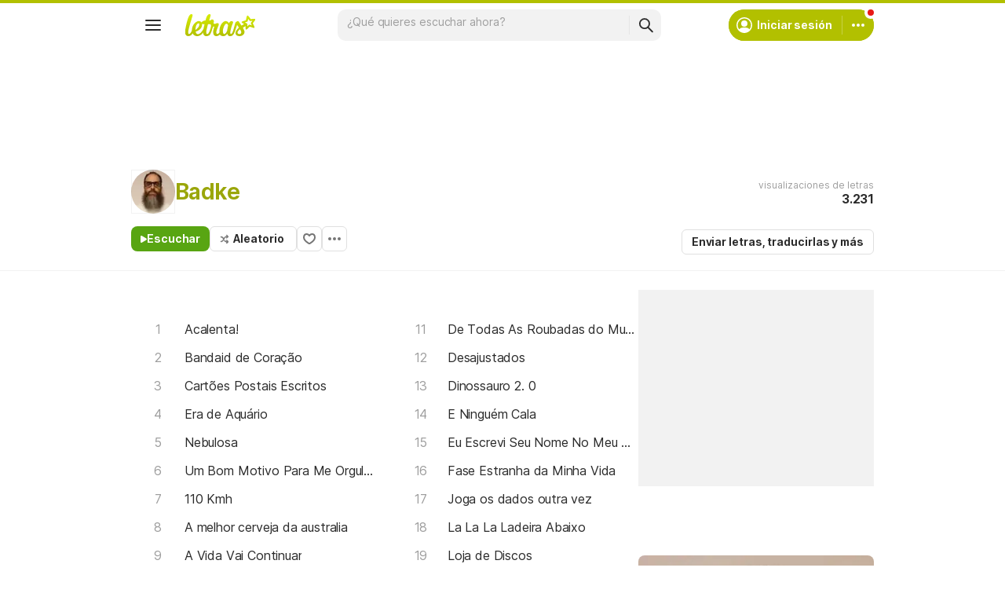

--- FILE ---
content_type: text/html; charset=utf-8
request_url: https://www.google.com/recaptcha/api2/aframe
body_size: 147
content:
<!DOCTYPE HTML><html><head><meta http-equiv="content-type" content="text/html; charset=UTF-8"></head><body><script nonce="rqdeOP1YGrPQgh_s4sGynw">/** Anti-fraud and anti-abuse applications only. See google.com/recaptcha */ try{var clients={'sodar':'https://pagead2.googlesyndication.com/pagead/sodar?'};window.addEventListener("message",function(a){try{if(a.source===window.parent){var b=JSON.parse(a.data);var c=clients[b['id']];if(c){var d=document.createElement('img');d.src=c+b['params']+'&rc='+(localStorage.getItem("rc::a")?sessionStorage.getItem("rc::b"):"");window.document.body.appendChild(d);sessionStorage.setItem("rc::e",parseInt(sessionStorage.getItem("rc::e")||0)+1);localStorage.setItem("rc::h",'1768695875602');}}}catch(b){}});window.parent.postMessage("_grecaptcha_ready", "*");}catch(b){}</script></body></html>

--- FILE ---
content_type: application/javascript; charset=utf-8
request_url: https://fundingchoicesmessages.google.com/f/AGSKWxU3OrMoMEBTwzYUezEYjEYEd2y_GYexmtDjIe9iYdplHLS8CeM-qrYWvyAz2x-AEwChm-_wuFoj8mlP2vPOywlCS3HslgubrkifQ7czef7FrXRi2sljisO9cVix-wgrU1nihb4w4_-DDMW4g579on_CsoFSLXlP4iFu8Jk54L7F4zqX8DBtpiAh3bN6/_/scanscout._ads.js?/ad-int--google-ad./900x350_
body_size: -1291
content:
window['483e7576-942d-4dbe-adf7-bb16796ebb12'] = true;